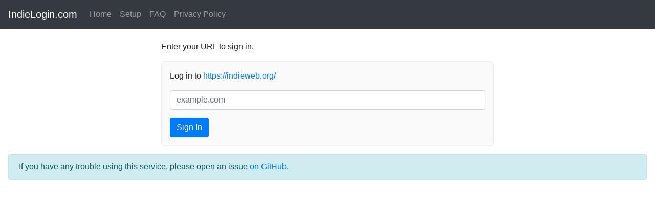

--- FILE ---
content_type: text/html; charset=utf-8
request_url: https://indielogin.com/auth?client_id=https%3A%2F%2Findieweb.org%2F&redirect_uri=https%3A%2F%2Fsso.indieweb.org%2Fauth&response_type=code&state=QwzwrefA7ep7gO0AhPKvhscp3ZVd4ewDIFk6d2uobOU%3D
body_size: 3489
content:
<!doctype html>
<html>
<head>
  <meta charset="utf-8">
  <meta http-equiv="X-UA-Compatible" content="IE=edge">
  <meta name="viewport" content="width=device-width, initial-scale=1">

  <link href="/assets/bootstrap-4.1.0/css/bootstrap.min.css" rel="stylesheet">

  <link href="/assets/styles.css" rel="stylesheet" type="text/css">

  <script defer src="https://use.fontawesome.com/releases/v7.1.0/js/all.js"></script>
  <script src="/assets/jquery-3.3.1.min.js"></script>
  <script src="/assets/bootstrap-4.1.0/js/bootstrap.min.js"></script>
  <script src="/assets/script.js"></script>

        <link rel="apple-touch-icon" sizes="180x180" href="/icons/apple-touch-icon.png">
      <link rel="icon" type="image/png" sizes="32x32" href="/icons/favicon-32x32.png">
      <link rel="icon" type="image/png" sizes="16x16" href="/icons/favicon-16x16.png">
      <link rel="manifest" href="/icons/site.webmanifest">
      <link rel="mask-icon" href="/icons/safari-pinned-tab.svg" color="#5bbad5">
      <link rel="shortcut icon" href="/icons/favicon.ico">
      <meta name="msapplication-TileColor" content="#da532c">
      <meta name="theme-color" content="#ffffff">

  <title>Sign In using IndieLogin.com</title>
</head>
<body>

  <nav class="navbar navbar-expand-md navbar-dark bg-dark mb-4">
    <a class="navbar-brand" href="/">IndieLogin.com</a>
    <button class="navbar-toggler" type="button" data-toggle="collapse" data-target="#navbarCollapse" aria-controls="navbarCollapse" aria-expanded="false" aria-label="Toggle navigation">
      <span class="navbar-toggler-icon"></span>
    </button>
    <div class="collapse navbar-collapse" id="navbarCollapse">
      <ul class="navbar-nav mr-auto">
        <li class="nav-item">
          <a class="nav-link" href="/">Home</a>
        </li>
        <li class="nav-item">
          <a class="nav-link" href="/setup">Setup</a>
        </li>
        <!--
        <li class="nav-item">
          <a class="nav-link" href="/api">Developers</a>
        </li>
        -->
        <li class="nav-item">
          <a class="nav-link" href="/faq">FAQ</a>
        </li>
        <li class="nav-item">
          <a class="nav-link" href="/privacy-policy">Privacy Policy</a>
        </li>
      </ul>
    </div>
  </nav>

  
<div class="container container-narrow">

  <p>Enter your URL to sign in.</p>

  <div class="login-details">
    <p>Log in to <a href="https://indieweb.org/">https://indieweb.org/</a></p>

    <form action="/authorize" method="get">
      <div class="form-group">
        <input type="url" placeholder="example.com" name="me" id="me" class="form-control">
      </div>

      <input type="hidden" name="client_id" value="https://indieweb.org/">
      <input type="hidden" name="redirect_uri" value="https://sso.indieweb.org/auth">
      <input type="hidden" name="state" value="QwzwrefA7ep7gO0AhPKvhscp3ZVd4ewDIFk6d2uobOU=">
      <input type="hidden" name="code_challenge" value="">

      <button class="btn btn-primary">Sign In</button>
    </form>
  </div>

</div>
<script src="/assets/fedcm.js"></script>
<script>
$(function(){
  // Save the URL entered and restore it next time they come back
  if(window.localStorage) {
    $("form").on("submit", function(e){
      window.localStorage.setItem('me', $("#me").val());
    });
    if(me=window.localStorage.getItem('me')) {
      $("#me").val(me);
    }
  }
});
</script>

  <div class="alert alert-info" style="margin: 1em;">If you have any trouble using this service, please open an issue <a href="https://github.com/aaronpk/IndieLogin.com">on GitHub</a>.</div>

  
</body>
</html>


--- FILE ---
content_type: text/css
request_url: https://indielogin.com/assets/styles.css
body_size: 1113
content:
html {
}

body {
}

pre {
  background: #eee;
  padding: 6px 12px;
  border-radius: 6px;
}

.container-narrow {
  max-width: 680px;
  padding: 0 15px;
}

.hidden {
  display: none;
}

.setup section {
  margin-top: 1em;
  border-radius: 6px;
  border: 1px #eee solid;
  background: #fafafa;
  padding: 1em;
}
.setup pre {
  background: #eee;
  border: 1px #ddd solid;
}
.setup h2, .setup h3 {
  color: #333;
}

.api-docs h2, .api-docs h3 {
  margin-top: 1em;
}

.login-details {
  margin-top: 1em;
  margin-bottom: 1em;
  border-radius: 6px;
  border: 1px #eee solid;
  background: #fafafa;
  padding: 1em;
}
.login-details p:last-child {
  margin-bottom: 0;
}
.redirect_uri {
  font-size: 0.8em;
}

.choose-profile ul {
  list-style-type: none;
  margin: 0;
  padding: 0;
  text-align: center;
}
.choose-profile ul li {
  margin-bottom: 1em;
}

.setup-help {
  margin-top: 3em;
  padding: 1em;
  border-radius: 6px;
}
.profile-examples img {
  border-radius: 6px;
  border: 1px #ccc solid;
  margin: 1em 0;
}

footer.footer {
  margin-top: 60px;
  background: #343A40;
  color: white;
}
footer.footer ul {
  margin: 0;
  padding: 60px;
}
footer.footer a {
  color: #D2ECF1;
}
footer.footer .row {
  margin: 0;
}

--- FILE ---
content_type: application/javascript
request_url: https://indielogin.com/assets/fedcm.js
body_size: 2207
content:
async function signIn() {
  
    const loginChallengeResponse = await fetch("/fedcm/start", {
      method: "POST",
      body: new URLSearchParams({
        client_id: $("input[name=client_id]").val(),
        redirect_uri: $("input[name=redirect_uri]").val(),
        state: $("input[name=state]").val()
      })
    });
    const loginChallenge = await loginChallengeResponse.json();
  
    const identityCredential = await navigator.credentials.get({
      identity: {
        context: "signin",
        providers: [
          {
            configURL: "any",
            clientId: loginChallenge.client_id,
            nonce: loginChallenge.code_challenge,
          },
        ],
        // mode: "button"
      },
    }).catch(e => {
      console.log("Error", e);
      
      document.getElementById("error-message").classList.remove("hidden");
      document.getElementById("error-message").innerText = "FedCM error: "+e.message;
    });
    console.log(identityCredential);
    if(identityCredential && identityCredential.token) {
      
      const {code, metadata_endpoint} = JSON.parse(identityCredential.token);

      const response = await fetch("/fedcm/login", {
        method: "POST",
        headers: {
          "Content-type": "application/x-www-form-urlencoded",
        },
        body: new URLSearchParams({
          code: code,
          metadata_endpoint: metadata_endpoint
        })
      });
      
      try {
        const responseData = await response.json();

        console.log(responseData);
        
        if(responseData && responseData.redirect) {
          window.location = responseData.redirect;
        } else {
          document.getElementById("error-message").classList.remove("hidden");
          document.getElementById("error-message").innerText = responseData.error;
        }

      } catch(err) {
        console.log(err);
        document.getElementById("error-message").classList.remove("hidden");
        document.getElementById("error-message").innerText = "Invalid response from server";
        return;
      }

    }
}

function getChromeVersion () {     
    var raw = navigator.userAgent.match(/Chrom(e|ium)\/([0-9]+)\./);
    return raw ? parseInt(raw[2], 10) : false;
}

if(navigator.credentials && getChromeVersion() >= 126) {
  signIn();
}



--- FILE ---
content_type: application/javascript
request_url: https://indielogin.com/assets/script.js
body_size: 550
content:

  /* add http:// to URL fields on blur or when enter is pressed */
  document.addEventListener('DOMContentLoaded', function() {
    function addDefaultScheme(target) {
      if(target.value.match(/^(?!https?:).+\..+/)) {
        target.value = "https://"+target.value;
      }
    }
    var elements = document.querySelectorAll("input[type=url]");
    Array.prototype.forEach.call(elements, function(el, i){
      el.addEventListener("blur", function(e){
        addDefaultScheme(e.target);
      });
      el.addEventListener("keydown", function(e){
        if(e.keyCode == 13) {
          addDefaultScheme(e.target);
        }
      });
    });
  });
